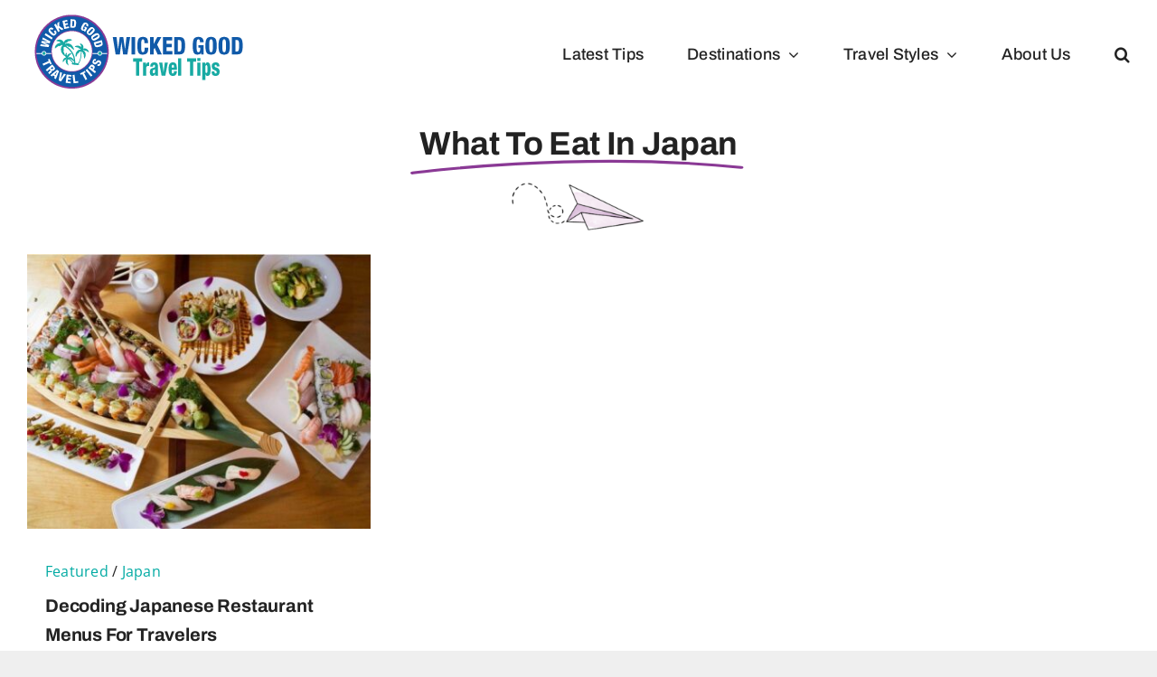

--- FILE ---
content_type: text/html; charset=UTF-8
request_url: https://wickedgoodtraveltips.com/tag/what-to-eat-in-japan/
body_size: 9894
content:
<!DOCTYPE html>
<html class="avada-html-layout-wide avada-html-header-position-top avada-html-is-archive avada-is-100-percent-template" lang="en" prefix="og: http://ogp.me/ns# fb: http://ogp.me/ns/fb#">
<head>
	<meta http-equiv="X-UA-Compatible" content="IE=edge" />
	<meta http-equiv="Content-Type" content="text/html; charset=utf-8"/>
	<meta name="viewport" content="width=device-width, initial-scale=1" />
	<meta name='robots' content='index, follow, max-image-preview:large, max-snippet:-1, max-video-preview:-1' />
	<style>img:is([sizes="auto" i], [sizes^="auto," i]) { contain-intrinsic-size: 3000px 1500px }</style>
	
	<!-- This site is optimized with the Yoast SEO plugin v26.8 - https://yoast.com/product/yoast-seo-wordpress/ -->
	<title>What to Eat in Japan Archives | Wicked Good Travel Tips</title>
	<link rel="canonical" href="https://o8f.96e.myftpupload.com/tag/what-to-eat-in-japan/" />
	<meta property="og:locale" content="en_US" />
	<meta property="og:type" content="article" />
	<meta property="og:title" content="What to Eat in Japan Archives | Wicked Good Travel Tips" />
	<meta property="og:url" content="https://o8f.96e.myftpupload.com/tag/what-to-eat-in-japan/" />
	<meta property="og:site_name" content="Wicked Good Travel Tips" />
	<meta name="twitter:card" content="summary_large_image" />
	<script type="application/ld+json" class="yoast-schema-graph">{"@context":"https://schema.org","@graph":[{"@type":"CollectionPage","@id":"https://o8f.96e.myftpupload.com/tag/what-to-eat-in-japan/","url":"https://o8f.96e.myftpupload.com/tag/what-to-eat-in-japan/","name":"What to Eat in Japan Archives | Wicked Good Travel Tips","isPartOf":{"@id":"https://wickedgoodtraveltips.com/#website"},"primaryImageOfPage":{"@id":"https://o8f.96e.myftpupload.com/tag/what-to-eat-in-japan/#primaryimage"},"image":{"@id":"https://o8f.96e.myftpupload.com/tag/what-to-eat-in-japan/#primaryimage"},"thumbnailUrl":"https://wickedgoodtraveltips.com/wp-content/uploads/2024/02/Japanese-Cuisine.jpg","breadcrumb":{"@id":"https://o8f.96e.myftpupload.com/tag/what-to-eat-in-japan/#breadcrumb"},"inLanguage":"en"},{"@type":"ImageObject","inLanguage":"en","@id":"https://o8f.96e.myftpupload.com/tag/what-to-eat-in-japan/#primaryimage","url":"https://wickedgoodtraveltips.com/wp-content/uploads/2024/02/Japanese-Cuisine.jpg","contentUrl":"https://wickedgoodtraveltips.com/wp-content/uploads/2024/02/Japanese-Cuisine.jpg","width":633,"height":508},{"@type":"BreadcrumbList","@id":"https://o8f.96e.myftpupload.com/tag/what-to-eat-in-japan/#breadcrumb","itemListElement":[{"@type":"ListItem","position":1,"name":"Home","item":"https://wickedgoodtraveltips.com/"},{"@type":"ListItem","position":2,"name":"What to Eat in Japan"}]},{"@type":"WebSite","@id":"https://wickedgoodtraveltips.com/#website","url":"https://wickedgoodtraveltips.com/","name":"Wicked Good Travel Tips","description":"Travel Tips, Unique Vacations, Adventure Travel, travel secrets, money saving travel tips","publisher":{"@id":"https://wickedgoodtraveltips.com/#organization"},"potentialAction":[{"@type":"SearchAction","target":{"@type":"EntryPoint","urlTemplate":"https://wickedgoodtraveltips.com/?s={search_term_string}"},"query-input":{"@type":"PropertyValueSpecification","valueRequired":true,"valueName":"search_term_string"}}],"inLanguage":"en"},{"@type":"Organization","@id":"https://wickedgoodtraveltips.com/#organization","name":"Wicked Good Travel Tips","url":"https://wickedgoodtraveltips.com/","logo":{"@type":"ImageObject","inLanguage":"en","@id":"https://wickedgoodtraveltips.com/#/schema/logo/image/","url":"https://wickedgoodtraveltips.com/wp-content/uploads/2024/01/Favicon.png","contentUrl":"https://wickedgoodtraveltips.com/wp-content/uploads/2024/01/Favicon.png","width":270,"height":270,"caption":"Wicked Good Travel Tips"},"image":{"@id":"https://wickedgoodtraveltips.com/#/schema/logo/image/"},"sameAs":["http://www.facebook.com/pages/Wicked-Good-Travel-Tips/123200577871327","https://www.instagram.com/wickedgoodtraveltips/","https://www.linkedin.com/company/wicked-good-travel-tips.com/","https://www.pinterest.com/wgtt"]}]}</script>
	<!-- / Yoast SEO plugin. -->


<link rel='dns-prefetch' href='//www.googletagmanager.com' />
<link rel="alternate" type="application/rss+xml" title="Wicked Good Travel Tips &raquo; Feed" href="https://wickedgoodtraveltips.com/feed/" />
<link rel="alternate" type="application/rss+xml" title="Wicked Good Travel Tips &raquo; Comments Feed" href="https://wickedgoodtraveltips.com/comments/feed/" />
								<link rel="icon" href="https://wickedgoodtraveltips.com/wp-content/uploads/2024/01/Favicon64.png" type="image/png" />
		
					<!-- Apple Touch Icon -->
						<link rel="apple-touch-icon" sizes="180x180" href="https://wickedgoodtraveltips.com/wp-content/uploads/2024/01/Favicon180.png" type="image/png">
		
					<!-- Android Icon -->
						<link rel="icon" sizes="192x192" href="https://wickedgoodtraveltips.com/wp-content/uploads/2024/01/Favicon192.png" type="image/png">
		
					<!-- MS Edge Icon -->
						<meta name="msapplication-TileImage" content="https://wickedgoodtraveltips.com/wp-content/uploads/2024/01/Favicon.png" type="image/png">
				<link rel="alternate" type="application/rss+xml" title="Wicked Good Travel Tips &raquo; What to Eat in Japan Tag Feed" href="https://wickedgoodtraveltips.com/tag/what-to-eat-in-japan/feed/" />
				
		<meta property="og:locale" content="en_US"/>
		<meta property="og:type" content="article"/>
		<meta property="og:site_name" content="Wicked Good Travel Tips"/>
		<meta property="og:title" content="What to Eat in Japan Archives | Wicked Good Travel Tips"/>
				<meta property="og:url" content="https://wickedgoodtraveltips.com/2024/01/20/decoding-japanese-restaurant-menus-for-travelers/"/>
																				<meta property="og:image" content="https://wickedgoodtraveltips.com/wp-content/uploads/2024/02/Japanese-Cuisine.jpg"/>
		<meta property="og:image:width" content="633"/>
		<meta property="og:image:height" content="508"/>
		<meta property="og:image:type" content="image/jpeg"/>
				<link rel='stylesheet' id='wp-components-css' href='https://wickedgoodtraveltips.com/wp-includes/css/dist/components/style.min.css?ver=6.8.3' type='text/css' media='all' />
<link rel='stylesheet' id='godaddy-styles-css' href='https://wickedgoodtraveltips.com/wp-content/mu-plugins/vendor/wpex/godaddy-launch/includes/Dependencies/GoDaddy/Styles/build/latest.css?ver=2.0.2' type='text/css' media='all' />
<link rel='stylesheet' id='fusion-dynamic-css-css' href='https://wickedgoodtraveltips.com/wp-content/uploads/fusion-styles/bd0cff5e461f48f22b8a77694367d1df.min.css?ver=3.14.2' type='text/css' media='all' />

<!-- Google tag (gtag.js) snippet added by Site Kit -->
<!-- Google Analytics snippet added by Site Kit -->
<script type="text/javascript" src="https://www.googletagmanager.com/gtag/js?id=GT-KFGF9KD" id="google_gtagjs-js" async></script>
<script type="text/javascript" id="google_gtagjs-js-after">
/* <![CDATA[ */
window.dataLayer = window.dataLayer || [];function gtag(){dataLayer.push(arguments);}
gtag("set","linker",{"domains":["wickedgoodtraveltips.com"]});
gtag("js", new Date());
gtag("set", "developer_id.dZTNiMT", true);
gtag("config", "GT-KFGF9KD");
/* ]]> */
</script>
<link rel="https://api.w.org/" href="https://wickedgoodtraveltips.com/wp-json/" /><link rel="alternate" title="JSON" type="application/json" href="https://wickedgoodtraveltips.com/wp-json/wp/v2/tags/12373" /><link rel="EditURI" type="application/rsd+xml" title="RSD" href="https://wickedgoodtraveltips.com/xmlrpc.php?rsd" />
<meta name="generator" content="WordPress 6.8.3" />
<meta name="generator" content="Site Kit by Google 1.170.0" /><style type="text/css" id="css-fb-visibility">@media screen and (max-width: 800px){.fusion-no-small-visibility{display:none !important;}body .sm-text-align-center{text-align:center !important;}body .sm-text-align-left{text-align:left !important;}body .sm-text-align-right{text-align:right !important;}body .sm-text-align-justify{text-align:justify !important;}body .sm-flex-align-center{justify-content:center !important;}body .sm-flex-align-flex-start{justify-content:flex-start !important;}body .sm-flex-align-flex-end{justify-content:flex-end !important;}body .sm-mx-auto{margin-left:auto !important;margin-right:auto !important;}body .sm-ml-auto{margin-left:auto !important;}body .sm-mr-auto{margin-right:auto !important;}body .fusion-absolute-position-small{position:absolute;width:100%;}.awb-sticky.awb-sticky-small{ position: sticky; top: var(--awb-sticky-offset,0); }}@media screen and (min-width: 801px) and (max-width: 1200px){.fusion-no-medium-visibility{display:none !important;}body .md-text-align-center{text-align:center !important;}body .md-text-align-left{text-align:left !important;}body .md-text-align-right{text-align:right !important;}body .md-text-align-justify{text-align:justify !important;}body .md-flex-align-center{justify-content:center !important;}body .md-flex-align-flex-start{justify-content:flex-start !important;}body .md-flex-align-flex-end{justify-content:flex-end !important;}body .md-mx-auto{margin-left:auto !important;margin-right:auto !important;}body .md-ml-auto{margin-left:auto !important;}body .md-mr-auto{margin-right:auto !important;}body .fusion-absolute-position-medium{position:absolute;width:100%;}.awb-sticky.awb-sticky-medium{ position: sticky; top: var(--awb-sticky-offset,0); }}@media screen and (min-width: 1201px){.fusion-no-large-visibility{display:none !important;}body .lg-text-align-center{text-align:center !important;}body .lg-text-align-left{text-align:left !important;}body .lg-text-align-right{text-align:right !important;}body .lg-text-align-justify{text-align:justify !important;}body .lg-flex-align-center{justify-content:center !important;}body .lg-flex-align-flex-start{justify-content:flex-start !important;}body .lg-flex-align-flex-end{justify-content:flex-end !important;}body .lg-mx-auto{margin-left:auto !important;margin-right:auto !important;}body .lg-ml-auto{margin-left:auto !important;}body .lg-mr-auto{margin-right:auto !important;}body .fusion-absolute-position-large{position:absolute;width:100%;}.awb-sticky.awb-sticky-large{ position: sticky; top: var(--awb-sticky-offset,0); }}</style>
<!-- Google AdSense meta tags added by Site Kit -->
<meta name="google-adsense-platform-account" content="ca-host-pub-2644536267352236">
<meta name="google-adsense-platform-domain" content="sitekit.withgoogle.com">
<!-- End Google AdSense meta tags added by Site Kit -->
		<script type="text/javascript">
			var doc = document.documentElement;
			doc.setAttribute( 'data-useragent', navigator.userAgent );
		</script>
		<!-- Google tag (gtag.js) -->
<script async src="https://www.googletagmanager.com/gtag/js?id=G-6P1N3F44VG"></script>
<script>
  window.dataLayer = window.dataLayer || [];
  function gtag(){dataLayer.push(arguments);}
  gtag('js', new Date());

  gtag('config', 'G-6P1N3F44VG');
</script>
	</head>

<body class="archive tag tag-what-to-eat-in-japan tag-12373 wp-theme-Avada fusion-image-hovers fusion-pagination-sizing fusion-button_type-flat fusion-button_span-no fusion-button_gradient-linear avada-image-rollover-circle-yes avada-image-rollover-yes avada-image-rollover-direction-left fusion-body ltr fusion-sticky-header no-tablet-sticky-header no-mobile-sticky-header no-mobile-slidingbar no-mobile-totop fusion-disable-outline fusion-sub-menu-fade mobile-logo-pos-left layout-wide-mode avada-has-boxed-modal-shadow- layout-scroll-offset-full avada-has-zero-margin-offset-top fusion-top-header menu-text-align-center mobile-menu-design-classic fusion-show-pagination-text fusion-header-layout-v1 avada-responsive avada-footer-fx-none avada-menu-highlight-style-textcolor fusion-search-form-clean fusion-main-menu-search-overlay fusion-avatar-circle avada-dropdown-styles avada-blog-layout-large avada-blog-archive-layout-large avada-header-shadow-no avada-menu-icon-position-left avada-has-megamenu-shadow avada-has-mainmenu-dropdown-divider avada-has-mobile-menu-search avada-has-main-nav-search-icon avada-has-breadcrumb-mobile-hidden avada-has-titlebar-hide avada-header-border-color-full-transparent avada-has-pagination-width_height avada-flyout-menu-direction-fade avada-ec-views-v1" data-awb-post-id="64412">
		<a class="skip-link screen-reader-text" href="#content">Skip to content</a>

	<div id="boxed-wrapper">
		
		<div id="wrapper" class="fusion-wrapper">
			<div id="home" style="position:relative;top:-1px;"></div>
							
					
			<header class="fusion-header-wrapper">
				<div class="fusion-header-v1 fusion-logo-alignment fusion-logo-left fusion-sticky-menu- fusion-sticky-logo- fusion-mobile-logo-  fusion-mobile-menu-design-classic">
					<div class="fusion-header-sticky-height"></div>
<div class="fusion-header">
	<div class="fusion-row">
					<div class="fusion-logo" data-margin-top="10px" data-margin-bottom="10px" data-margin-left="0px" data-margin-right="0px">
			<a class="fusion-logo-link"  href="https://wickedgoodtraveltips.com/" >

						<!-- standard logo -->
			<img src="https://wickedgoodtraveltips.com/wp-content/uploads/2024/01/Logo250.png" srcset="https://wickedgoodtraveltips.com/wp-content/uploads/2024/01/Logo250.png 1x, https://wickedgoodtraveltips.com/wp-content/uploads/2024/01/Logo500.png 2x" width="250" height="95" style="max-height:95px;height:auto;" alt="Wicked Good Travel Tips Logo" data-retina_logo_url="https://wickedgoodtraveltips.com/wp-content/uploads/2024/01/Logo500.png" class="fusion-standard-logo" />

			
					</a>
		</div>		<nav class="fusion-main-menu" aria-label="Main Menu"><div class="fusion-overlay-search">		<form role="search" class="searchform fusion-search-form  fusion-search-form-clean" method="get" action="https://wickedgoodtraveltips.com/">
			<div class="fusion-search-form-content">

				
				<div class="fusion-search-field search-field">
					<label><span class="screen-reader-text">Search for:</span>
													<input type="search" value="" name="s" class="s" placeholder="Search..." required aria-required="true" aria-label="Search..."/>
											</label>
				</div>
				<div class="fusion-search-button search-button">
					<input type="submit" class="fusion-search-submit searchsubmit" aria-label="Search" value="&#xf002;" />
									</div>

				
			</div>


			
		</form>
		<div class="fusion-search-spacer"></div><a href="#" role="button" aria-label="Close Search" class="fusion-close-search"></a></div><ul id="menu-main-menu" class="fusion-menu"><li  id="menu-item-40427"  class="menu-item menu-item-type-post_type menu-item-object-page menu-item-40427"  data-item-id="40427"><a  href="https://wickedgoodtraveltips.com/blog/" class="fusion-textcolor-highlight"><span class="menu-text">Latest Tips</span></a></li><li  id="menu-item-62299"  class="menu-item menu-item-type-custom menu-item-object-custom menu-item-has-children menu-item-62299 fusion-dropdown-menu"  data-item-id="62299"><a  href="#" class="fusion-textcolor-highlight"><span class="menu-text">Destinations</span> <span class="fusion-caret"><i class="fusion-dropdown-indicator" aria-hidden="true"></i></span></a><ul class="sub-menu"><li  id="menu-item-41085"  class="menu-item menu-item-type-taxonomy menu-item-object-category menu-item-41085 fusion-dropdown-submenu" ><a  href="https://wickedgoodtraveltips.com/category/destinations/asia/" class="fusion-textcolor-highlight"><span>Asia</span></a></li><li  id="menu-item-40356"  class="menu-item menu-item-type-taxonomy menu-item-object-category menu-item-40356 fusion-dropdown-submenu" ><a  href="https://wickedgoodtraveltips.com/category/destinations/middle_east_and_africa/africa/" class="fusion-textcolor-highlight"><span>Africa</span></a></li><li  id="menu-item-40353"  class="menu-item menu-item-type-taxonomy menu-item-object-category menu-item-40353 fusion-dropdown-submenu" ><a  href="https://wickedgoodtraveltips.com/category/destinations/australia_and_so_pacific/" class="fusion-textcolor-highlight"><span>Australia &amp; So. Pacific</span></a></li><li  id="menu-item-40354"  class="menu-item menu-item-type-taxonomy menu-item-object-category menu-item-40354 fusion-dropdown-submenu" ><a  href="https://wickedgoodtraveltips.com/category/destinations/caribbean/" class="fusion-textcolor-highlight"><span>Caribbean</span></a></li><li  id="menu-item-40355"  class="menu-item menu-item-type-taxonomy menu-item-object-category menu-item-40355 fusion-dropdown-submenu" ><a  href="https://wickedgoodtraveltips.com/category/destinations/europe/" class="fusion-textcolor-highlight"><span>Europe</span></a></li><li  id="menu-item-40357"  class="menu-item menu-item-type-taxonomy menu-item-object-category menu-item-40357 fusion-dropdown-submenu" ><a  href="https://wickedgoodtraveltips.com/category/destinations/latin-america/" class="fusion-textcolor-highlight"><span>Latin America</span></a></li><li  id="menu-item-40358"  class="menu-item menu-item-type-taxonomy menu-item-object-category menu-item-40358 fusion-dropdown-submenu" ><a  href="https://wickedgoodtraveltips.com/category/destinations/middle_east_and_africa/" class="fusion-textcolor-highlight"><span>Middle East</span></a></li><li  id="menu-item-40368"  class="menu-item menu-item-type-taxonomy menu-item-object-category menu-item-40368 fusion-dropdown-submenu" ><a  href="https://wickedgoodtraveltips.com/category/destinations/north-america/usa/" class="fusion-textcolor-highlight"><span>North America</span></a></li><li  id="menu-item-40359"  class="menu-item menu-item-type-taxonomy menu-item-object-category menu-item-40359 fusion-dropdown-submenu" ><a  href="https://wickedgoodtraveltips.com/category/destinations/russia/" class="fusion-textcolor-highlight"><span>Scandinavia &#038; Russia</span></a></li></ul></li><li  id="menu-item-41571"  class="menu-item menu-item-type-custom menu-item-object-custom menu-item-has-children menu-item-41571 fusion-dropdown-menu"  data-item-id="41571"><a  href="#" class="fusion-textcolor-highlight"><span class="menu-text">Travel Styles</span> <span class="fusion-caret"><i class="fusion-dropdown-indicator" aria-hidden="true"></i></span></a><ul class="sub-menu"><li  id="menu-item-41783"  class="menu-item menu-item-type-taxonomy menu-item-object-category menu-item-41783 fusion-dropdown-submenu" ><a  href="https://wickedgoodtraveltips.com/category/travel-styles/adventure/" class="fusion-textcolor-highlight"><span>Adventure Vacations</span></a></li><li  id="menu-item-41784"  class="menu-item menu-item-type-taxonomy menu-item-object-category menu-item-41784 fusion-dropdown-submenu" ><a  href="https://wickedgoodtraveltips.com/category/travel-styles/cruises-travel-styles/cruises/" class="fusion-textcolor-highlight"><span>Cruises</span></a></li><li  id="menu-item-41752"  class="menu-item menu-item-type-taxonomy menu-item-object-category menu-item-41752 fusion-dropdown-submenu" ><a  href="https://wickedgoodtraveltips.com/category/travel-styles/family-travel/" class="fusion-textcolor-highlight"><span>Family Vacations</span></a></li><li  id="menu-item-41785"  class="menu-item menu-item-type-taxonomy menu-item-object-category menu-item-41785 fusion-dropdown-submenu" ><a  href="https://wickedgoodtraveltips.com/category/travel-styles/cooking/" class="fusion-textcolor-highlight"><span>Food &#038; Wine</span></a></li><li  id="menu-item-41786"  class="menu-item menu-item-type-taxonomy menu-item-object-category menu-item-41786 fusion-dropdown-submenu" ><a  href="https://wickedgoodtraveltips.com/category/travel-styles/golf-spa/" class="fusion-textcolor-highlight"><span>Golf &amp; Spa</span></a></li><li  id="menu-item-41787"  class="menu-item menu-item-type-taxonomy menu-item-object-category menu-item-41787 fusion-dropdown-submenu" ><a  href="https://wickedgoodtraveltips.com/category/travel-styles/money-saving-ways-to-travel/" class="fusion-textcolor-highlight"><span>Money Saving Travel</span></a></li><li  id="menu-item-41753"  class="menu-item menu-item-type-taxonomy menu-item-object-category menu-item-41753 fusion-dropdown-submenu" ><a  href="https://wickedgoodtraveltips.com/category/travel-styles/romantic-vacations/" class="fusion-textcolor-highlight"><span>Romantic Vacations</span></a></li><li  id="menu-item-41788"  class="menu-item menu-item-type-taxonomy menu-item-object-category menu-item-41788 fusion-dropdown-submenu" ><a  href="https://wickedgoodtraveltips.com/category/travel-styles/traveling-with-pets/" class="fusion-textcolor-highlight"><span>Traveling With Pets</span></a></li><li  id="menu-item-41751"  class="menu-item menu-item-type-taxonomy menu-item-object-category menu-item-41751 fusion-dropdown-submenu" ><a  href="https://wickedgoodtraveltips.com/category/travel-styles/unique-vacations-ideas/" class="fusion-textcolor-highlight"><span>Unique Vacations</span></a></li><li  id="menu-item-41789"  class="menu-item menu-item-type-taxonomy menu-item-object-category menu-item-41789 fusion-dropdown-submenu" ><a  href="https://wickedgoodtraveltips.com/category/travel-styles/wellness-beyond-borders/" class="fusion-textcolor-highlight"><span>Wellness Vacations</span></a></li></ul></li><li  id="menu-item-41960"  class="menu-item menu-item-type-post_type menu-item-object-page menu-item-41960"  data-item-id="41960"><a  href="https://wickedgoodtraveltips.com/about-us/" class="fusion-textcolor-highlight"><span class="menu-text">About Us</span></a></li><li class="fusion-custom-menu-item fusion-main-menu-search fusion-search-overlay"><a class="fusion-main-menu-icon" href="#" aria-label="Search" data-title="Search" title="Search" role="button" aria-expanded="false"></a></li></ul></nav><div class="fusion-mobile-navigation"><ul id="menu-main-menu-1" class="fusion-mobile-menu"><li   class="menu-item menu-item-type-post_type menu-item-object-page menu-item-40427"  data-item-id="40427"><a  href="https://wickedgoodtraveltips.com/blog/" class="fusion-textcolor-highlight"><span class="menu-text">Latest Tips</span></a></li><li   class="menu-item menu-item-type-custom menu-item-object-custom menu-item-has-children menu-item-62299 fusion-dropdown-menu"  data-item-id="62299"><a  href="#" class="fusion-textcolor-highlight"><span class="menu-text">Destinations</span> <span class="fusion-caret"><i class="fusion-dropdown-indicator" aria-hidden="true"></i></span></a><ul class="sub-menu"><li   class="menu-item menu-item-type-taxonomy menu-item-object-category menu-item-41085 fusion-dropdown-submenu" ><a  href="https://wickedgoodtraveltips.com/category/destinations/asia/" class="fusion-textcolor-highlight"><span>Asia</span></a></li><li   class="menu-item menu-item-type-taxonomy menu-item-object-category menu-item-40356 fusion-dropdown-submenu" ><a  href="https://wickedgoodtraveltips.com/category/destinations/middle_east_and_africa/africa/" class="fusion-textcolor-highlight"><span>Africa</span></a></li><li   class="menu-item menu-item-type-taxonomy menu-item-object-category menu-item-40353 fusion-dropdown-submenu" ><a  href="https://wickedgoodtraveltips.com/category/destinations/australia_and_so_pacific/" class="fusion-textcolor-highlight"><span>Australia &amp; So. Pacific</span></a></li><li   class="menu-item menu-item-type-taxonomy menu-item-object-category menu-item-40354 fusion-dropdown-submenu" ><a  href="https://wickedgoodtraveltips.com/category/destinations/caribbean/" class="fusion-textcolor-highlight"><span>Caribbean</span></a></li><li   class="menu-item menu-item-type-taxonomy menu-item-object-category menu-item-40355 fusion-dropdown-submenu" ><a  href="https://wickedgoodtraveltips.com/category/destinations/europe/" class="fusion-textcolor-highlight"><span>Europe</span></a></li><li   class="menu-item menu-item-type-taxonomy menu-item-object-category menu-item-40357 fusion-dropdown-submenu" ><a  href="https://wickedgoodtraveltips.com/category/destinations/latin-america/" class="fusion-textcolor-highlight"><span>Latin America</span></a></li><li   class="menu-item menu-item-type-taxonomy menu-item-object-category menu-item-40358 fusion-dropdown-submenu" ><a  href="https://wickedgoodtraveltips.com/category/destinations/middle_east_and_africa/" class="fusion-textcolor-highlight"><span>Middle East</span></a></li><li   class="menu-item menu-item-type-taxonomy menu-item-object-category menu-item-40368 fusion-dropdown-submenu" ><a  href="https://wickedgoodtraveltips.com/category/destinations/north-america/usa/" class="fusion-textcolor-highlight"><span>North America</span></a></li><li   class="menu-item menu-item-type-taxonomy menu-item-object-category menu-item-40359 fusion-dropdown-submenu" ><a  href="https://wickedgoodtraveltips.com/category/destinations/russia/" class="fusion-textcolor-highlight"><span>Scandinavia &#038; Russia</span></a></li></ul></li><li   class="menu-item menu-item-type-custom menu-item-object-custom menu-item-has-children menu-item-41571 fusion-dropdown-menu"  data-item-id="41571"><a  href="#" class="fusion-textcolor-highlight"><span class="menu-text">Travel Styles</span> <span class="fusion-caret"><i class="fusion-dropdown-indicator" aria-hidden="true"></i></span></a><ul class="sub-menu"><li   class="menu-item menu-item-type-taxonomy menu-item-object-category menu-item-41783 fusion-dropdown-submenu" ><a  href="https://wickedgoodtraveltips.com/category/travel-styles/adventure/" class="fusion-textcolor-highlight"><span>Adventure Vacations</span></a></li><li   class="menu-item menu-item-type-taxonomy menu-item-object-category menu-item-41784 fusion-dropdown-submenu" ><a  href="https://wickedgoodtraveltips.com/category/travel-styles/cruises-travel-styles/cruises/" class="fusion-textcolor-highlight"><span>Cruises</span></a></li><li   class="menu-item menu-item-type-taxonomy menu-item-object-category menu-item-41752 fusion-dropdown-submenu" ><a  href="https://wickedgoodtraveltips.com/category/travel-styles/family-travel/" class="fusion-textcolor-highlight"><span>Family Vacations</span></a></li><li   class="menu-item menu-item-type-taxonomy menu-item-object-category menu-item-41785 fusion-dropdown-submenu" ><a  href="https://wickedgoodtraveltips.com/category/travel-styles/cooking/" class="fusion-textcolor-highlight"><span>Food &#038; Wine</span></a></li><li   class="menu-item menu-item-type-taxonomy menu-item-object-category menu-item-41786 fusion-dropdown-submenu" ><a  href="https://wickedgoodtraveltips.com/category/travel-styles/golf-spa/" class="fusion-textcolor-highlight"><span>Golf &amp; Spa</span></a></li><li   class="menu-item menu-item-type-taxonomy menu-item-object-category menu-item-41787 fusion-dropdown-submenu" ><a  href="https://wickedgoodtraveltips.com/category/travel-styles/money-saving-ways-to-travel/" class="fusion-textcolor-highlight"><span>Money Saving Travel</span></a></li><li   class="menu-item menu-item-type-taxonomy menu-item-object-category menu-item-41753 fusion-dropdown-submenu" ><a  href="https://wickedgoodtraveltips.com/category/travel-styles/romantic-vacations/" class="fusion-textcolor-highlight"><span>Romantic Vacations</span></a></li><li   class="menu-item menu-item-type-taxonomy menu-item-object-category menu-item-41788 fusion-dropdown-submenu" ><a  href="https://wickedgoodtraveltips.com/category/travel-styles/traveling-with-pets/" class="fusion-textcolor-highlight"><span>Traveling With Pets</span></a></li><li   class="menu-item menu-item-type-taxonomy menu-item-object-category menu-item-41751 fusion-dropdown-submenu" ><a  href="https://wickedgoodtraveltips.com/category/travel-styles/unique-vacations-ideas/" class="fusion-textcolor-highlight"><span>Unique Vacations</span></a></li><li   class="menu-item menu-item-type-taxonomy menu-item-object-category menu-item-41789 fusion-dropdown-submenu" ><a  href="https://wickedgoodtraveltips.com/category/travel-styles/wellness-beyond-borders/" class="fusion-textcolor-highlight"><span>Wellness Vacations</span></a></li></ul></li><li   class="menu-item menu-item-type-post_type menu-item-object-page menu-item-41960"  data-item-id="41960"><a  href="https://wickedgoodtraveltips.com/about-us/" class="fusion-textcolor-highlight"><span class="menu-text">About Us</span></a></li></ul></div>
<nav class="fusion-mobile-nav-holder fusion-mobile-menu-text-align-left" aria-label="Main Menu Mobile"></nav>

		
<div class="fusion-clearfix"></div>
<div class="fusion-mobile-menu-search">
			<form role="search" class="searchform fusion-search-form  fusion-search-form-clean" method="get" action="https://wickedgoodtraveltips.com/">
			<div class="fusion-search-form-content">

				
				<div class="fusion-search-field search-field">
					<label><span class="screen-reader-text">Search for:</span>
													<input type="search" value="" name="s" class="s" placeholder="Search..." required aria-required="true" aria-label="Search..."/>
											</label>
				</div>
				<div class="fusion-search-button search-button">
					<input type="submit" class="fusion-search-submit searchsubmit" aria-label="Search" value="&#xf002;" />
									</div>

				
			</div>


			
		</form>
		</div>
			</div>
</div>
				</div>
				<div class="fusion-clearfix"></div>
			</header>
								
							<div id="sliders-container" class="fusion-slider-visibility">
					</div>
				
					
							
			<section class="fusion-page-title-bar fusion-tb-page-title-bar"><div class="fusion-fullwidth fullwidth-box fusion-builder-row-1 fusion-flex-container nonhundred-percent-fullwidth non-hundred-percent-height-scrolling" style="--awb-border-radius-top-left:0px;--awb-border-radius-top-right:0px;--awb-border-radius-bottom-right:0px;--awb-border-radius-bottom-left:0px;--awb-flex-wrap:wrap;" ><div class="fusion-builder-row fusion-row fusion-flex-align-items-flex-start fusion-flex-content-wrap" style="max-width:1414.4px;margin-left: calc(-4% / 2 );margin-right: calc(-4% / 2 );"><div class="fusion-layout-column fusion_builder_column fusion-builder-column-0 fusion_builder_column_1_1 1_1 fusion-flex-column" style="--awb-bg-size:cover;--awb-width-large:100%;--awb-margin-top-large:0px;--awb-spacing-right-large:1.92%;--awb-margin-bottom-large:20px;--awb-spacing-left-large:1.92%;--awb-width-medium:100%;--awb-order-medium:0;--awb-spacing-right-medium:1.92%;--awb-margin-bottom-medium:60px;--awb-spacing-left-medium:1.92%;--awb-width-small:100%;--awb-order-small:0;--awb-spacing-right-small:1.92%;--awb-spacing-left-small:1.92%;" data-scroll-devices="small-visibility,medium-visibility,large-visibility"><div class="fusion-column-wrapper fusion-column-has-shadow fusion-flex-justify-content-flex-start fusion-content-layout-column"><div class="fusion-title title fusion-title-1 fusion-sep-none fusion-title-center fusion-title-highlight fusion-animate-once fusion-highlight-underline fusion-title-size-one" style="--awb-highlight-color:var(--awb-color6);--awb-highlight-width:7;--awb-margin-top:20px;--awb-margin-bottom:20px;--awb-margin-top-small:30px;" data-highlight="underline"><h1 class="fusion-title-heading title-heading-center" style="margin:0;"><span class="fusion-highlighted-text-prefix"></span> <span class="fusion-highlighted-text-wrapper"><span class="fusion-highlighted-text">What to Eat in Japan</span><svg xmlns="http://www.w3.org/2000/svg" viewBox="0 0 500 150" preserveAspectRatio="none"><path d="M8.1,146.2c0,0,240.6-55.6,479-13.8"></path></svg></span> <span class="fusion-highlighted-text-postfix"></span></h1></div><div class="fusion-image-element " style="text-align:center;--awb-max-width:150px;--awb-caption-title-font-family:var(--h2_typography-font-family);--awb-caption-title-font-weight:var(--h2_typography-font-weight);--awb-caption-title-font-style:var(--h2_typography-font-style);--awb-caption-title-size:var(--h2_typography-font-size);--awb-caption-title-transform:var(--h2_typography-text-transform);--awb-caption-title-line-height:var(--h2_typography-line-height);--awb-caption-title-letter-spacing:var(--h2_typography-letter-spacing);"><span class=" fusion-imageframe imageframe-none imageframe-1 hover-type-none fusion-animated" data-animationType="fadeInDown" data-animationDuration="1.0" data-animationOffset="top-into-view"><img fetchpriority="high" decoding="async" width="673" height="277" title="paper-plane2" src="https://wickedgoodtraveltips.com/wp-content/uploads/2022/11/paper-plane2.png" data-orig-src="https://wickedgoodtraveltips.com/wp-content/uploads/2022/11/paper-plane2.png" alt class="lazyload img-responsive wp-image-62614" srcset="data:image/svg+xml,%3Csvg%20xmlns%3D%27http%3A%2F%2Fwww.w3.org%2F2000%2Fsvg%27%20width%3D%27673%27%20height%3D%27277%27%20viewBox%3D%270%200%20673%20277%27%3E%3Crect%20width%3D%27673%27%20height%3D%27277%27%20fill-opacity%3D%220%22%2F%3E%3C%2Fsvg%3E" data-srcset="https://wickedgoodtraveltips.com/wp-content/uploads/2022/11/paper-plane2-200x82.png 200w, https://wickedgoodtraveltips.com/wp-content/uploads/2022/11/paper-plane2-400x165.png 400w, https://wickedgoodtraveltips.com/wp-content/uploads/2022/11/paper-plane2-600x247.png 600w, https://wickedgoodtraveltips.com/wp-content/uploads/2022/11/paper-plane2.png 673w" data-sizes="auto" data-orig-sizes="(max-width: 800px) 100vw, 673px" /></span></div></div></div></div></div>
</section>
						<main id="main" class="clearfix width-100">
				<div class="fusion-row" style="max-width:100%;">

<section id="content" style="width: 100%;">
			<div class="post-content">
			<div class="fusion-fullwidth fullwidth-box fusion-builder-row-2 fusion-flex-container has-pattern-background has-mask-background nonhundred-percent-fullwidth non-hundred-percent-height-scrolling" style="--awb-border-radius-top-left:0px;--awb-border-radius-top-right:0px;--awb-border-radius-bottom-right:0px;--awb-border-radius-bottom-left:0px;--awb-flex-wrap:wrap;" ><div class="fusion-builder-row fusion-row fusion-flex-align-items-flex-start fusion-flex-content-wrap" style="max-width:1414.4px;margin-left: calc(-4% / 2 );margin-right: calc(-4% / 2 );"><div class="fusion-layout-column fusion_builder_column fusion-builder-column-1 fusion_builder_column_1_1 1_1 fusion-flex-column" style="--awb-bg-size:cover;--awb-width-large:100%;--awb-margin-top-large:0px;--awb-spacing-right-large:1.92%;--awb-margin-bottom-large:0px;--awb-spacing-left-large:1.92%;--awb-width-medium:100%;--awb-order-medium:0;--awb-spacing-right-medium:1.92%;--awb-spacing-left-medium:1.92%;--awb-width-small:100%;--awb-order-small:0;--awb-spacing-right-small:1.92%;--awb-spacing-left-small:1.92%;"><div class="fusion-column-wrapper fusion-column-has-shadow fusion-flex-justify-content-flex-start fusion-content-layout-column"><div class="fusion-post-cards-archives-tb" data-infinite-post-class="post" ><div class="fusion-post-cards fusion-post-cards-1 fusion-grid-archive fusion-grid-columns-3" style="--awb-columns:3;--awb-row-spacing:80px;"><ul class="fusion-grid fusion-grid-3 fusion-flex-align-items-flex-start fusion-grid-posts-cards fusion-grid-container-infinite" data-pages="1"><li class="fusion-layout-column fusion_builder_column fusion-builder-column-2 fusion-flex-column post-card fusion-grid-column fusion-post-cards-grid-column" style="--awb-bg-blend:overlay;--awb-bg-size:cover;--awb-flex-grow:0;--awb-flex-shrink:0;--awb-flex-grow-medium:0;--awb-flex-shrink-medium:0;--awb-flex-grow-small:0;--awb-flex-shrink-small:0;"><div class="fusion-column-wrapper fusion-flex-justify-content-flex-start fusion-content-layout-column"><div class="fusion-classic-product-image-wrapper fusion-woo-product-image fusion-post-card-image fusion-post-card-image-1" data-layout="static"><div  class="fusion-image-wrapper" aria-haspopup="true">
							<a href="https://wickedgoodtraveltips.com/2024/01/20/decoding-japanese-restaurant-menus-for-travelers/" aria-label="Decoding Japanese Restaurant Menus for Travelers">
							<img decoding="async" width="633" height="508" src="https://wickedgoodtraveltips.com/wp-content/uploads/2024/02/Japanese-Cuisine.jpg" class="attachment-full size-full lazyload wp-post-image" alt="" srcset="data:image/svg+xml,%3Csvg%20xmlns%3D%27http%3A%2F%2Fwww.w3.org%2F2000%2Fsvg%27%20width%3D%27633%27%20height%3D%27508%27%20viewBox%3D%270%200%20633%20508%27%3E%3Crect%20width%3D%27633%27%20height%3D%27508%27%20fill-opacity%3D%220%22%2F%3E%3C%2Fsvg%3E" data-orig-src="https://wickedgoodtraveltips.com/wp-content/uploads/2024/02/Japanese-Cuisine.jpg" data-srcset="https://wickedgoodtraveltips.com/wp-content/uploads/2024/02/Japanese-Cuisine-200x161.jpg 200w, https://wickedgoodtraveltips.com/wp-content/uploads/2024/02/Japanese-Cuisine-400x321.jpg 400w, https://wickedgoodtraveltips.com/wp-content/uploads/2024/02/Japanese-Cuisine-600x482.jpg 600w, https://wickedgoodtraveltips.com/wp-content/uploads/2024/02/Japanese-Cuisine.jpg 633w" data-sizes="auto" />			</a>
							</div>
</div><div class="fusion-builder-row fusion-builder-row-inner fusion-row fusion-flex-align-items-flex-start fusion-flex-content-wrap" style="width:104% !important;max-width:104% !important;margin-left: calc(-4% / 2 );margin-right: calc(-4% / 2 );"><div class="fusion-layout-column fusion_builder_column_inner fusion-builder-nested-column-0 fusion_builder_column_inner_1_1 1_1 fusion-flex-column" style="--awb-padding-top:25px;--awb-padding-right:20px;--awb-padding-left:20px;--awb-overflow:hidden;--awb-bg-color:var(--awb-color1);--awb-bg-color-hover:var(--awb-color1);--awb-bg-size:cover;--awb-border-radius:12px 12px 12px 12px;--awb-width-large:100%;--awb-margin-top-large:0px;--awb-spacing-right-large:1.92%;--awb-margin-bottom-large:0px;--awb-spacing-left-large:1.92%;--awb-width-medium:100%;--awb-order-medium:0;--awb-spacing-right-medium:1.92%;--awb-spacing-left-medium:1.92%;--awb-width-small:100%;--awb-order-small:0;--awb-spacing-right-small:1.92%;--awb-margin-bottom-small:40px;--awb-spacing-left-small:1.92%;"><div class="fusion-column-wrapper fusion-column-has-shadow fusion-flex-justify-content-flex-start fusion-content-layout-column"><div class="fusion-text fusion-text-1 fusion-text-no-margin" style="--awb-font-size:16px;--awb-letter-spacing:0.015em;--awb-margin-top:10px;--awb-margin-bottom:10px;"><p><a href="https://wickedgoodtraveltips.com/category/featured/" title="Featured">Featured</a> / <a href="https://wickedgoodtraveltips.com/category/destinations/asia/japan/" title="Japan">Japan</a></p>
</div><div class="fusion-title title fusion-title-2 fusion-sep-none fusion-title-text fusion-title-size-four" style="--awb-margin-top:0px;--awb-margin-bottom:0px;--awb-link-color:var(--awb-color8);--awb-link-hover-color:var(--awb-color4);"><h4 class="fusion-title-heading title-heading-left" style="margin:0;"><a href="https://wickedgoodtraveltips.com/2024/01/20/decoding-japanese-restaurant-menus-for-travelers/" class="awb-custom-text-color awb-custom-text-hover-color" target="_self">Decoding Japanese Restaurant Menus for Travelers</a></h4></div><div ><a class="fusion-button button-flat fusion-button-default-size button-custom fusion-button-default button-1 fusion-button-default-span fusion-button-default-type" style="--button_accent_color:var(--awb-color4);--button_border_color:var(--awb-color4);--button_accent_hover_color:var(--awb-color5);--button_border_hover_color:var(--awb-color4);--button_gradient_top_color:var(--awb-color1);--button_gradient_bottom_color:var(--awb-color1);--button_gradient_top_color_hover:var(--awb-color1);--button_gradient_bottom_color_hover:var(--awb-color1);--button_text_transform:var(--awb-typography3-text-transform);--button_font_size:var(--awb-typography3-font-size);--button_line_height:var(--awb-typography3-line-height);--button_padding-top:20px;--button_padding-right:0px;--button_padding-bottom:20px;--button_padding-left:0px;--button_typography-letter-spacing:var(--awb-typography3-letter-spacing);--button_typography-font-family:var(--awb-typography3-font-family);--button_typography-font-weight:var(--awb-typography3-font-weight);--button_typography-font-style:var(--awb-typography3-font-style);" target="_self" href="https://wickedgoodtraveltips.com/2024/01/20/decoding-japanese-restaurant-menus-for-travelers/"><span class="fusion-button-text awb-button__text awb-button__text--default">Read more</span><i class="fa-angle-right fas awb-button__icon awb-button__icon--default button-icon-right" aria-hidden="true"></i></a></div></div></div></div></div></li>
</ul></div></div></div></div></div></div>
		</div>
	</section>
						
					</div>  <!-- fusion-row -->
				</main>  <!-- #main -->
				
				
								
					<div class="fusion-tb-footer fusion-footer"><div class="fusion-footer-widget-area fusion-widget-area"><div class="fusion-fullwidth fullwidth-box fusion-builder-row-3 fusion-flex-container has-pattern-background has-mask-background nonhundred-percent-fullwidth non-hundred-percent-height-scrolling" style="--link_color: var(--awb-custom_color_2);--awb-border-radius-top-left:0px;--awb-border-radius-top-right:0px;--awb-border-radius-bottom-right:0px;--awb-border-radius-bottom-left:0px;--awb-padding-top:2%;--awb-padding-right:5%;--awb-padding-bottom:3%;--awb-padding-left:5%;--awb-background-color:var(--awb-color7);--awb-flex-wrap:wrap;" ><div class="fusion-builder-row fusion-row fusion-flex-align-items-center fusion-flex-justify-content-center fusion-flex-content-wrap" style="max-width:1414.4px;margin-left: calc(-4% / 2 );margin-right: calc(-4% / 2 );"><div class="fusion-layout-column fusion_builder_column fusion-builder-column-3 fusion_builder_column_1_2 1_2 fusion-flex-column" style="--awb-bg-size:cover;--awb-width-large:50%;--awb-flex-grow:0;--awb-flex-shrink:0;--awb-margin-top-large:0px;--awb-spacing-right-large:3.84%;--awb-margin-bottom-large:20px;--awb-spacing-left-large:3.84%;--awb-width-medium:50%;--awb-order-medium:0;--awb-flex-grow-medium:0;--awb-flex-shrink-medium:0;--awb-spacing-right-medium:3.84%;--awb-spacing-left-medium:3.84%;--awb-width-small:100%;--awb-order-small:0;--awb-flex-grow-small:0;--awb-flex-shrink-small:0;--awb-spacing-right-small:1.92%;--awb-spacing-left-small:1.92%;"><div class="fusion-column-wrapper fusion-column-has-shadow fusion-flex-justify-content-flex-start fusion-content-layout-column"><div class="fusion-title title fusion-title-3 fusion-sep-none fusion-title-text fusion-title-size-two" style="--awb-text-color:var(--awb-color1);--awb-font-size:30px;"><h2 class="fusion-title-heading title-heading-left" style="margin:0;font-size:1em;">About Us</h2></div><div class="fusion-text fusion-text-2" style="--awb-text-color:var(--awb-color1);"><p>Our latest travel tips, tricks and hacks are here to help you navigate the world. Whether you’re looking for a romantic vacation, traveling with kids, a solo adventurer, or looking for unique travel experiences, great suggestions are just a quick search away!</p>
<p>Contact us by email at <a href="mailto:info@wickedgoodtraveltips.com">info@wickedgoodtraveltips.com</a></p>
</div></div></div><div class="fusion-layout-column fusion_builder_column fusion-builder-column-4 fusion_builder_column_1_4 1_4 fusion-flex-column" style="--awb-bg-size:cover;--awb-width-large:25%;--awb-flex-grow:0;--awb-flex-shrink:0;--awb-margin-top-large:0px;--awb-spacing-right-large:7.68%;--awb-margin-bottom-large:20px;--awb-spacing-left-large:7.68%;--awb-width-medium:25%;--awb-order-medium:0;--awb-flex-grow-medium:0;--awb-flex-shrink-medium:0;--awb-spacing-right-medium:7.68%;--awb-spacing-left-medium:7.68%;--awb-width-small:100%;--awb-order-small:0;--awb-flex-grow-small:0;--awb-flex-shrink-small:0;--awb-spacing-right-small:1.92%;--awb-spacing-left-small:1.92%;"><div class="fusion-column-wrapper fusion-column-has-shadow fusion-flex-justify-content-flex-start fusion-content-layout-column"><div class="fusion-image-element " style="text-align:center;--awb-max-width:100px;--awb-caption-title-font-family:var(--h2_typography-font-family);--awb-caption-title-font-weight:var(--h2_typography-font-weight);--awb-caption-title-font-style:var(--h2_typography-font-style);--awb-caption-title-size:var(--h2_typography-font-size);--awb-caption-title-transform:var(--h2_typography-text-transform);--awb-caption-title-line-height:var(--h2_typography-line-height);--awb-caption-title-letter-spacing:var(--h2_typography-letter-spacing);"><span class=" fusion-imageframe imageframe-none imageframe-2 hover-type-none"><img decoding="async" width="270" height="270" title="Favicon" src="https://wickedgoodtraveltips.com/wp-content/uploads/2024/01/Favicon.png" data-orig-src="https://wickedgoodtraveltips.com/wp-content/uploads/2024/01/Favicon.png" alt class="lazyload img-responsive wp-image-62310" srcset="data:image/svg+xml,%3Csvg%20xmlns%3D%27http%3A%2F%2Fwww.w3.org%2F2000%2Fsvg%27%20width%3D%27270%27%20height%3D%27270%27%20viewBox%3D%270%200%20270%20270%27%3E%3Crect%20width%3D%27270%27%20height%3D%27270%27%20fill-opacity%3D%220%22%2F%3E%3C%2Fsvg%3E" data-srcset="https://wickedgoodtraveltips.com/wp-content/uploads/2024/01/Favicon-200x200.png 200w, https://wickedgoodtraveltips.com/wp-content/uploads/2024/01/Favicon.png 270w" data-sizes="auto" data-orig-sizes="(max-width: 800px) 100vw, 270px" /></span></div></div></div><div class="fusion-layout-column fusion_builder_column fusion-builder-column-5 fusion_builder_column_1_4 1_4 fusion-flex-column" style="--awb-bg-size:cover;--awb-width-large:25%;--awb-flex-grow:0;--awb-flex-shrink:0;--awb-margin-top-large:0px;--awb-spacing-right-large:7.68%;--awb-margin-bottom-large:20px;--awb-spacing-left-large:7.68%;--awb-width-medium:25%;--awb-order-medium:0;--awb-flex-grow-medium:0;--awb-flex-shrink-medium:0;--awb-spacing-right-medium:7.68%;--awb-spacing-left-medium:7.68%;--awb-width-small:100%;--awb-order-small:0;--awb-flex-grow-small:0;--awb-flex-shrink-small:0;--awb-spacing-right-small:1.92%;--awb-spacing-left-small:1.92%;"><div class="fusion-column-wrapper fusion-column-has-shadow fusion-flex-justify-content-flex-start fusion-content-layout-column"><div class="fusion-social-links fusion-social-links-1" style="--awb-margin-top:20px;--awb-margin-right:0px;--awb-margin-bottom:20px;--awb-margin-left:0px;--awb-alignment:center;--awb-box-border-top:0px;--awb-box-border-right:0px;--awb-box-border-bottom:0px;--awb-box-border-left:0px;--awb-icon-colors-hover:var(--awb-color4);--awb-box-colors-hover:var(--awb-color1);--awb-box-border-color:var(--awb-color3);--awb-box-border-color-hover:var(--awb-color4);"><div class="fusion-social-networks color-type-custom"><div class="fusion-social-networks-wrapper"><a class="fusion-social-network-icon fusion-tooltip fusion-facebook awb-icon-facebook" style="color:var(--awb-color1);font-size:25px;" data-placement="top" data-title="Facebook" data-toggle="tooltip" title="Facebook" aria-label="facebook" target="_blank" rel="noopener noreferrer" href="https://www.facebook.com/profile.php?id=100071084506830"></a><a class="fusion-social-network-icon fusion-tooltip fusion-instagram awb-icon-instagram" style="color:var(--awb-color1);font-size:25px;" data-placement="top" data-title="Instagram" data-toggle="tooltip" title="Instagram" aria-label="instagram" target="_blank" rel="noopener noreferrer" href="https://www.instagram.com/wickedgoodtraveltips/"></a><a class="fusion-social-network-icon fusion-tooltip fusion-pinterest awb-icon-pinterest" style="color:var(--awb-color1);font-size:25px;" data-placement="top" data-title="Pinterest" data-toggle="tooltip" title="Pinterest" aria-label="pinterest" target="_blank" rel="noopener noreferrer" href="https://www.pinterest.com/wgtt/"></a><a class="fusion-social-network-icon fusion-tooltip fusion-linkedin awb-icon-linkedin" style="color:var(--awb-color1);font-size:25px;" data-placement="top" data-title="LinkedIn" data-toggle="tooltip" title="LinkedIn" aria-label="linkedin" target="_blank" rel="noopener noreferrer" href="https://www.linkedin.com/company/wicked-good-travel-tips/about/"></a></div></div></div></div></div><div class="fusion-layout-column fusion_builder_column fusion-builder-column-6 fusion_builder_column_4_5 4_5 fusion-flex-column" style="--awb-bg-size:cover;--awb-width-large:80%;--awb-flex-grow:0;--awb-flex-shrink:0;--awb-margin-top-large:0px;--awb-spacing-right-large:2.4%;--awb-margin-bottom-large:20px;--awb-spacing-left-large:2.4%;--awb-width-medium:80%;--awb-order-medium:0;--awb-flex-grow-medium:0;--awb-flex-shrink-medium:0;--awb-spacing-right-medium:2.4%;--awb-spacing-left-medium:2.4%;--awb-width-small:100%;--awb-order-small:0;--awb-flex-grow-small:0;--awb-flex-shrink-small:0;--awb-spacing-right-small:1.92%;--awb-spacing-left-small:1.92%;"><div class="fusion-column-wrapper fusion-column-has-shadow fusion-flex-justify-content-flex-start fusion-content-layout-column"><div class="fusion-text fusion-text-3" style="--awb-font-size:14px;--awb-text-color:var(--awb-color1);"><p>© Copyright 2008 - 2026  |   All Rights Reserved   |   Website designed by <a href='https://beverleydesigns.com' target='_blank'>Beverley Designs</a>   |   <a href='https://o8f.96e.myftpupload.com/privacy-policy/' target='_blank'>Privacy Policy</a>  |   <a href='https://o8f.96e.myftpupload.com/terms-and-conditions/' target='_blank'>Terms & Conditions</a></p>
</div></div></div></div></div>
</div></div>
																</div> <!-- wrapper -->
		</div> <!-- #boxed-wrapper -->
				<a class="fusion-one-page-text-link fusion-page-load-link" tabindex="-1" href="#" aria-hidden="true">Page load link</a>

		<div class="avada-footer-scripts">
			<script type="text/javascript">var fusionNavIsCollapsed=function(e){var t,n;window.innerWidth<=e.getAttribute("data-breakpoint")?(e.classList.add("collapse-enabled"),e.classList.remove("awb-menu_desktop"),e.classList.contains("expanded")||window.dispatchEvent(new CustomEvent("fusion-mobile-menu-collapsed",{detail:{nav:e}})),(n=e.querySelectorAll(".menu-item-has-children.expanded")).length&&n.forEach(function(e){e.querySelector(".awb-menu__open-nav-submenu_mobile").setAttribute("aria-expanded","false")})):(null!==e.querySelector(".menu-item-has-children.expanded .awb-menu__open-nav-submenu_click")&&e.querySelector(".menu-item-has-children.expanded .awb-menu__open-nav-submenu_click").click(),e.classList.remove("collapse-enabled"),e.classList.add("awb-menu_desktop"),null!==e.querySelector(".awb-menu__main-ul")&&e.querySelector(".awb-menu__main-ul").removeAttribute("style")),e.classList.add("no-wrapper-transition"),clearTimeout(t),t=setTimeout(()=>{e.classList.remove("no-wrapper-transition")},400),e.classList.remove("loading")},fusionRunNavIsCollapsed=function(){var e,t=document.querySelectorAll(".awb-menu");for(e=0;e<t.length;e++)fusionNavIsCollapsed(t[e])};function avadaGetScrollBarWidth(){var e,t,n,l=document.createElement("p");return l.style.width="100%",l.style.height="200px",(e=document.createElement("div")).style.position="absolute",e.style.top="0px",e.style.left="0px",e.style.visibility="hidden",e.style.width="200px",e.style.height="150px",e.style.overflow="hidden",e.appendChild(l),document.body.appendChild(e),t=l.offsetWidth,e.style.overflow="scroll",t==(n=l.offsetWidth)&&(n=e.clientWidth),document.body.removeChild(e),jQuery("html").hasClass("awb-scroll")&&10<t-n?10:t-n}fusionRunNavIsCollapsed(),window.addEventListener("fusion-resize-horizontal",fusionRunNavIsCollapsed);</script><script type="speculationrules">
{"prefetch":[{"source":"document","where":{"and":[{"href_matches":"\/*"},{"not":{"href_matches":["\/wp-*.php","\/wp-admin\/*","\/wp-content\/uploads\/*","\/wp-content\/*","\/wp-content\/plugins\/*","\/wp-content\/themes\/Avada\/*","\/*\\?(.+)"]}},{"not":{"selector_matches":"a[rel~=\"nofollow\"]"}},{"not":{"selector_matches":".no-prefetch, .no-prefetch a"}}]},"eagerness":"conservative"}]}
</script>
<script type="text/javascript" src="https://wickedgoodtraveltips.com/wp-includes/js/jquery/jquery.min.js?ver=3.7.1" id="jquery-core-js"></script>
<script type="text/javascript" src="https://wickedgoodtraveltips.com/wp-content/uploads/fusion-scripts/7d2a7f06b797d122c1f7fb6751445e94.min.js?ver=3.14.2" id="fusion-scripts-js"></script>
		<script>'undefined'=== typeof _trfq || (window._trfq = []);'undefined'=== typeof _trfd && (window._trfd=[]),
                _trfd.push({'tccl.baseHost':'secureserver.net'}),
                _trfd.push({'ap':'wpaas_v2'},
                    {'server':'6b6862747445'},
                    {'pod':'c28-prod-p3-us-west-2'},
                                        {'xid':'45284457'},
                    {'wp':'6.8.3'},
                    {'php':'8.2.30'},
                    {'loggedin':'0'},
                    {'cdn':'1'},
                    {'builder':'wp-classic-editor'},
                    {'theme':'avada'},
                    {'wds':'0'},
                    {'wp_alloptions_count':'18307'},
                    {'wp_alloptions_bytes':'3123215'},
                    {'gdl_coming_soon_page':'0'}
                    , {'appid':'720310'}                 );
            var trafficScript = document.createElement('script'); trafficScript.src = 'https://img1.wsimg.com/signals/js/clients/scc-c2/scc-c2.min.js'; window.document.head.appendChild(trafficScript);</script>
		<script>window.addEventListener('click', function (elem) { var _elem$target, _elem$target$dataset, _window, _window$_trfq; return (elem === null || elem === void 0 ? void 0 : (_elem$target = elem.target) === null || _elem$target === void 0 ? void 0 : (_elem$target$dataset = _elem$target.dataset) === null || _elem$target$dataset === void 0 ? void 0 : _elem$target$dataset.eid) && ((_window = window) === null || _window === void 0 ? void 0 : (_window$_trfq = _window._trfq) === null || _window$_trfq === void 0 ? void 0 : _window$_trfq.push(["cmdLogEvent", "click", elem.target.dataset.eid]));});</script>
		<script src='https://img1.wsimg.com/traffic-assets/js/tccl-tti.min.js' onload="window.tti.calculateTTI()"></script>
				</div>

			<section class="to-top-container to-top-right" aria-labelledby="awb-to-top-label">
		<a href="#" id="toTop" class="fusion-top-top-link">
			<span id="awb-to-top-label" class="screen-reader-text">Go to Top</span>

					</a>
	</section>
		</body>
</html>
